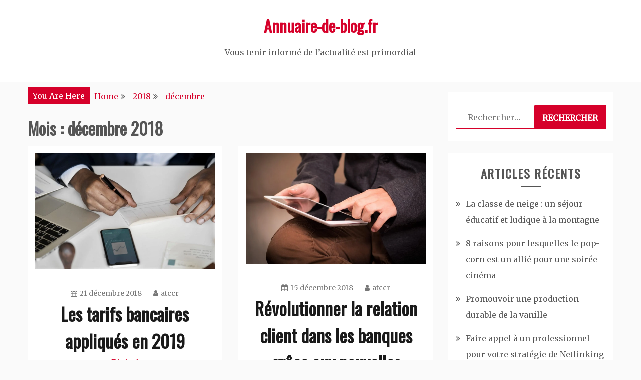

--- FILE ---
content_type: text/html; charset=UTF-8
request_url: https://annuaire-de-blog.fr/2018/12/
body_size: 12206
content:
<!doctype html>
<html lang="fr-FR" prefix="og: https://ogp.me/ns#">
<head>
    <meta charset="UTF-8">
    <meta name="viewport" content="width=device-width, initial-scale=1">
    <link rel="profile" href="http://gmpg.org/xfn/11">

    
<!-- Optimisation des moteurs de recherche par Rank Math - https://rankmath.com/ -->
<title>décembre 2018 - Annuaire-de-blog.fr</title>
<meta name="robots" content="follow, noindex"/>
<meta property="og:locale" content="fr_FR" />
<meta property="og:type" content="article" />
<meta property="og:title" content="décembre 2018 - Annuaire-de-blog.fr" />
<meta property="og:url" content="https://annuaire-de-blog.fr/2018/12/" />
<meta property="og:site_name" content="Annuaire-de-blog.fr" />
<meta name="twitter:card" content="summary_large_image" />
<script type="application/ld+json" class="rank-math-schema">{"@context":"https://schema.org","@graph":[{"@type":"Person","@id":"https://annuaire-de-blog.fr/#person","name":"Annuaire-de-blog.fr"},{"@type":"WebSite","@id":"https://annuaire-de-blog.fr/#website","url":"https://annuaire-de-blog.fr","name":"Annuaire-de-blog.fr","publisher":{"@id":"https://annuaire-de-blog.fr/#person"},"inLanguage":"fr-FR"},{"@type":"CollectionPage","@id":"https://annuaire-de-blog.fr/2018/12/#webpage","url":"https://annuaire-de-blog.fr/2018/12/","name":"d\u00e9cembre 2018 - Annuaire-de-blog.fr","isPartOf":{"@id":"https://annuaire-de-blog.fr/#website"},"inLanguage":"fr-FR"}]}</script>
<!-- /Extension Rank Math WordPress SEO -->

<link rel='dns-prefetch' href='//www.googletagmanager.com' />
<link rel='dns-prefetch' href='//fonts.googleapis.com' />
<link rel="alternate" type="application/rss+xml" title="Annuaire-de-blog.fr &raquo; Flux" href="https://annuaire-de-blog.fr/feed/" />
<script type="text/javascript">
/* <![CDATA[ */
window._wpemojiSettings = {"baseUrl":"https:\/\/s.w.org\/images\/core\/emoji\/14.0.0\/72x72\/","ext":".png","svgUrl":"https:\/\/s.w.org\/images\/core\/emoji\/14.0.0\/svg\/","svgExt":".svg","source":{"concatemoji":"https:\/\/annuaire-de-blog.fr\/wp-includes\/js\/wp-emoji-release.min.js?ver=6.4.1"}};
/*! This file is auto-generated */
!function(i,n){var o,s,e;function c(e){try{var t={supportTests:e,timestamp:(new Date).valueOf()};sessionStorage.setItem(o,JSON.stringify(t))}catch(e){}}function p(e,t,n){e.clearRect(0,0,e.canvas.width,e.canvas.height),e.fillText(t,0,0);var t=new Uint32Array(e.getImageData(0,0,e.canvas.width,e.canvas.height).data),r=(e.clearRect(0,0,e.canvas.width,e.canvas.height),e.fillText(n,0,0),new Uint32Array(e.getImageData(0,0,e.canvas.width,e.canvas.height).data));return t.every(function(e,t){return e===r[t]})}function u(e,t,n){switch(t){case"flag":return n(e,"\ud83c\udff3\ufe0f\u200d\u26a7\ufe0f","\ud83c\udff3\ufe0f\u200b\u26a7\ufe0f")?!1:!n(e,"\ud83c\uddfa\ud83c\uddf3","\ud83c\uddfa\u200b\ud83c\uddf3")&&!n(e,"\ud83c\udff4\udb40\udc67\udb40\udc62\udb40\udc65\udb40\udc6e\udb40\udc67\udb40\udc7f","\ud83c\udff4\u200b\udb40\udc67\u200b\udb40\udc62\u200b\udb40\udc65\u200b\udb40\udc6e\u200b\udb40\udc67\u200b\udb40\udc7f");case"emoji":return!n(e,"\ud83e\udef1\ud83c\udffb\u200d\ud83e\udef2\ud83c\udfff","\ud83e\udef1\ud83c\udffb\u200b\ud83e\udef2\ud83c\udfff")}return!1}function f(e,t,n){var r="undefined"!=typeof WorkerGlobalScope&&self instanceof WorkerGlobalScope?new OffscreenCanvas(300,150):i.createElement("canvas"),a=r.getContext("2d",{willReadFrequently:!0}),o=(a.textBaseline="top",a.font="600 32px Arial",{});return e.forEach(function(e){o[e]=t(a,e,n)}),o}function t(e){var t=i.createElement("script");t.src=e,t.defer=!0,i.head.appendChild(t)}"undefined"!=typeof Promise&&(o="wpEmojiSettingsSupports",s=["flag","emoji"],n.supports={everything:!0,everythingExceptFlag:!0},e=new Promise(function(e){i.addEventListener("DOMContentLoaded",e,{once:!0})}),new Promise(function(t){var n=function(){try{var e=JSON.parse(sessionStorage.getItem(o));if("object"==typeof e&&"number"==typeof e.timestamp&&(new Date).valueOf()<e.timestamp+604800&&"object"==typeof e.supportTests)return e.supportTests}catch(e){}return null}();if(!n){if("undefined"!=typeof Worker&&"undefined"!=typeof OffscreenCanvas&&"undefined"!=typeof URL&&URL.createObjectURL&&"undefined"!=typeof Blob)try{var e="postMessage("+f.toString()+"("+[JSON.stringify(s),u.toString(),p.toString()].join(",")+"));",r=new Blob([e],{type:"text/javascript"}),a=new Worker(URL.createObjectURL(r),{name:"wpTestEmojiSupports"});return void(a.onmessage=function(e){c(n=e.data),a.terminate(),t(n)})}catch(e){}c(n=f(s,u,p))}t(n)}).then(function(e){for(var t in e)n.supports[t]=e[t],n.supports.everything=n.supports.everything&&n.supports[t],"flag"!==t&&(n.supports.everythingExceptFlag=n.supports.everythingExceptFlag&&n.supports[t]);n.supports.everythingExceptFlag=n.supports.everythingExceptFlag&&!n.supports.flag,n.DOMReady=!1,n.readyCallback=function(){n.DOMReady=!0}}).then(function(){return e}).then(function(){var e;n.supports.everything||(n.readyCallback(),(e=n.source||{}).concatemoji?t(e.concatemoji):e.wpemoji&&e.twemoji&&(t(e.twemoji),t(e.wpemoji)))}))}((window,document),window._wpemojiSettings);
/* ]]> */
</script>

<style id='wp-emoji-styles-inline-css' type='text/css'>

	img.wp-smiley, img.emoji {
		display: inline !important;
		border: none !important;
		box-shadow: none !important;
		height: 1em !important;
		width: 1em !important;
		margin: 0 0.07em !important;
		vertical-align: -0.1em !important;
		background: none !important;
		padding: 0 !important;
	}
</style>
<link rel='stylesheet' id='wp-block-library-css' href='https://annuaire-de-blog.fr/wp-includes/css/dist/block-library/style.min.css?ver=6.4.1' type='text/css' media='all' />
<style id='wp-block-library-theme-inline-css' type='text/css'>
.wp-block-audio figcaption{color:#555;font-size:13px;text-align:center}.is-dark-theme .wp-block-audio figcaption{color:hsla(0,0%,100%,.65)}.wp-block-audio{margin:0 0 1em}.wp-block-code{border:1px solid #ccc;border-radius:4px;font-family:Menlo,Consolas,monaco,monospace;padding:.8em 1em}.wp-block-embed figcaption{color:#555;font-size:13px;text-align:center}.is-dark-theme .wp-block-embed figcaption{color:hsla(0,0%,100%,.65)}.wp-block-embed{margin:0 0 1em}.blocks-gallery-caption{color:#555;font-size:13px;text-align:center}.is-dark-theme .blocks-gallery-caption{color:hsla(0,0%,100%,.65)}.wp-block-image figcaption{color:#555;font-size:13px;text-align:center}.is-dark-theme .wp-block-image figcaption{color:hsla(0,0%,100%,.65)}.wp-block-image{margin:0 0 1em}.wp-block-pullquote{border-bottom:4px solid;border-top:4px solid;color:currentColor;margin-bottom:1.75em}.wp-block-pullquote cite,.wp-block-pullquote footer,.wp-block-pullquote__citation{color:currentColor;font-size:.8125em;font-style:normal;text-transform:uppercase}.wp-block-quote{border-left:.25em solid;margin:0 0 1.75em;padding-left:1em}.wp-block-quote cite,.wp-block-quote footer{color:currentColor;font-size:.8125em;font-style:normal;position:relative}.wp-block-quote.has-text-align-right{border-left:none;border-right:.25em solid;padding-left:0;padding-right:1em}.wp-block-quote.has-text-align-center{border:none;padding-left:0}.wp-block-quote.is-large,.wp-block-quote.is-style-large,.wp-block-quote.is-style-plain{border:none}.wp-block-search .wp-block-search__label{font-weight:700}.wp-block-search__button{border:1px solid #ccc;padding:.375em .625em}:where(.wp-block-group.has-background){padding:1.25em 2.375em}.wp-block-separator.has-css-opacity{opacity:.4}.wp-block-separator{border:none;border-bottom:2px solid;margin-left:auto;margin-right:auto}.wp-block-separator.has-alpha-channel-opacity{opacity:1}.wp-block-separator:not(.is-style-wide):not(.is-style-dots){width:100px}.wp-block-separator.has-background:not(.is-style-dots){border-bottom:none;height:1px}.wp-block-separator.has-background:not(.is-style-wide):not(.is-style-dots){height:2px}.wp-block-table{margin:0 0 1em}.wp-block-table td,.wp-block-table th{word-break:normal}.wp-block-table figcaption{color:#555;font-size:13px;text-align:center}.is-dark-theme .wp-block-table figcaption{color:hsla(0,0%,100%,.65)}.wp-block-video figcaption{color:#555;font-size:13px;text-align:center}.is-dark-theme .wp-block-video figcaption{color:hsla(0,0%,100%,.65)}.wp-block-video{margin:0 0 1em}.wp-block-template-part.has-background{margin-bottom:0;margin-top:0;padding:1.25em 2.375em}
</style>
<style id='classic-theme-styles-inline-css' type='text/css'>
/*! This file is auto-generated */
.wp-block-button__link{color:#fff;background-color:#32373c;border-radius:9999px;box-shadow:none;text-decoration:none;padding:calc(.667em + 2px) calc(1.333em + 2px);font-size:1.125em}.wp-block-file__button{background:#32373c;color:#fff;text-decoration:none}
</style>
<style id='global-styles-inline-css' type='text/css'>
body{--wp--preset--color--black: #000000;--wp--preset--color--cyan-bluish-gray: #abb8c3;--wp--preset--color--white: #ffffff;--wp--preset--color--pale-pink: #f78da7;--wp--preset--color--vivid-red: #cf2e2e;--wp--preset--color--luminous-vivid-orange: #ff6900;--wp--preset--color--luminous-vivid-amber: #fcb900;--wp--preset--color--light-green-cyan: #7bdcb5;--wp--preset--color--vivid-green-cyan: #00d084;--wp--preset--color--pale-cyan-blue: #8ed1fc;--wp--preset--color--vivid-cyan-blue: #0693e3;--wp--preset--color--vivid-purple: #9b51e0;--wp--preset--gradient--vivid-cyan-blue-to-vivid-purple: linear-gradient(135deg,rgba(6,147,227,1) 0%,rgb(155,81,224) 100%);--wp--preset--gradient--light-green-cyan-to-vivid-green-cyan: linear-gradient(135deg,rgb(122,220,180) 0%,rgb(0,208,130) 100%);--wp--preset--gradient--luminous-vivid-amber-to-luminous-vivid-orange: linear-gradient(135deg,rgba(252,185,0,1) 0%,rgba(255,105,0,1) 100%);--wp--preset--gradient--luminous-vivid-orange-to-vivid-red: linear-gradient(135deg,rgba(255,105,0,1) 0%,rgb(207,46,46) 100%);--wp--preset--gradient--very-light-gray-to-cyan-bluish-gray: linear-gradient(135deg,rgb(238,238,238) 0%,rgb(169,184,195) 100%);--wp--preset--gradient--cool-to-warm-spectrum: linear-gradient(135deg,rgb(74,234,220) 0%,rgb(151,120,209) 20%,rgb(207,42,186) 40%,rgb(238,44,130) 60%,rgb(251,105,98) 80%,rgb(254,248,76) 100%);--wp--preset--gradient--blush-light-purple: linear-gradient(135deg,rgb(255,206,236) 0%,rgb(152,150,240) 100%);--wp--preset--gradient--blush-bordeaux: linear-gradient(135deg,rgb(254,205,165) 0%,rgb(254,45,45) 50%,rgb(107,0,62) 100%);--wp--preset--gradient--luminous-dusk: linear-gradient(135deg,rgb(255,203,112) 0%,rgb(199,81,192) 50%,rgb(65,88,208) 100%);--wp--preset--gradient--pale-ocean: linear-gradient(135deg,rgb(255,245,203) 0%,rgb(182,227,212) 50%,rgb(51,167,181) 100%);--wp--preset--gradient--electric-grass: linear-gradient(135deg,rgb(202,248,128) 0%,rgb(113,206,126) 100%);--wp--preset--gradient--midnight: linear-gradient(135deg,rgb(2,3,129) 0%,rgb(40,116,252) 100%);--wp--preset--font-size--small: 16px;--wp--preset--font-size--medium: 20px;--wp--preset--font-size--large: 25px;--wp--preset--font-size--x-large: 42px;--wp--preset--font-size--larger: 35px;--wp--preset--spacing--20: 0.44rem;--wp--preset--spacing--30: 0.67rem;--wp--preset--spacing--40: 1rem;--wp--preset--spacing--50: 1.5rem;--wp--preset--spacing--60: 2.25rem;--wp--preset--spacing--70: 3.38rem;--wp--preset--spacing--80: 5.06rem;--wp--preset--shadow--natural: 6px 6px 9px rgba(0, 0, 0, 0.2);--wp--preset--shadow--deep: 12px 12px 50px rgba(0, 0, 0, 0.4);--wp--preset--shadow--sharp: 6px 6px 0px rgba(0, 0, 0, 0.2);--wp--preset--shadow--outlined: 6px 6px 0px -3px rgba(255, 255, 255, 1), 6px 6px rgba(0, 0, 0, 1);--wp--preset--shadow--crisp: 6px 6px 0px rgba(0, 0, 0, 1);}:where(.is-layout-flex){gap: 0.5em;}:where(.is-layout-grid){gap: 0.5em;}body .is-layout-flow > .alignleft{float: left;margin-inline-start: 0;margin-inline-end: 2em;}body .is-layout-flow > .alignright{float: right;margin-inline-start: 2em;margin-inline-end: 0;}body .is-layout-flow > .aligncenter{margin-left: auto !important;margin-right: auto !important;}body .is-layout-constrained > .alignleft{float: left;margin-inline-start: 0;margin-inline-end: 2em;}body .is-layout-constrained > .alignright{float: right;margin-inline-start: 2em;margin-inline-end: 0;}body .is-layout-constrained > .aligncenter{margin-left: auto !important;margin-right: auto !important;}body .is-layout-constrained > :where(:not(.alignleft):not(.alignright):not(.alignfull)){max-width: var(--wp--style--global--content-size);margin-left: auto !important;margin-right: auto !important;}body .is-layout-constrained > .alignwide{max-width: var(--wp--style--global--wide-size);}body .is-layout-flex{display: flex;}body .is-layout-flex{flex-wrap: wrap;align-items: center;}body .is-layout-flex > *{margin: 0;}body .is-layout-grid{display: grid;}body .is-layout-grid > *{margin: 0;}:where(.wp-block-columns.is-layout-flex){gap: 2em;}:where(.wp-block-columns.is-layout-grid){gap: 2em;}:where(.wp-block-post-template.is-layout-flex){gap: 1.25em;}:where(.wp-block-post-template.is-layout-grid){gap: 1.25em;}.has-black-color{color: var(--wp--preset--color--black) !important;}.has-cyan-bluish-gray-color{color: var(--wp--preset--color--cyan-bluish-gray) !important;}.has-white-color{color: var(--wp--preset--color--white) !important;}.has-pale-pink-color{color: var(--wp--preset--color--pale-pink) !important;}.has-vivid-red-color{color: var(--wp--preset--color--vivid-red) !important;}.has-luminous-vivid-orange-color{color: var(--wp--preset--color--luminous-vivid-orange) !important;}.has-luminous-vivid-amber-color{color: var(--wp--preset--color--luminous-vivid-amber) !important;}.has-light-green-cyan-color{color: var(--wp--preset--color--light-green-cyan) !important;}.has-vivid-green-cyan-color{color: var(--wp--preset--color--vivid-green-cyan) !important;}.has-pale-cyan-blue-color{color: var(--wp--preset--color--pale-cyan-blue) !important;}.has-vivid-cyan-blue-color{color: var(--wp--preset--color--vivid-cyan-blue) !important;}.has-vivid-purple-color{color: var(--wp--preset--color--vivid-purple) !important;}.has-black-background-color{background-color: var(--wp--preset--color--black) !important;}.has-cyan-bluish-gray-background-color{background-color: var(--wp--preset--color--cyan-bluish-gray) !important;}.has-white-background-color{background-color: var(--wp--preset--color--white) !important;}.has-pale-pink-background-color{background-color: var(--wp--preset--color--pale-pink) !important;}.has-vivid-red-background-color{background-color: var(--wp--preset--color--vivid-red) !important;}.has-luminous-vivid-orange-background-color{background-color: var(--wp--preset--color--luminous-vivid-orange) !important;}.has-luminous-vivid-amber-background-color{background-color: var(--wp--preset--color--luminous-vivid-amber) !important;}.has-light-green-cyan-background-color{background-color: var(--wp--preset--color--light-green-cyan) !important;}.has-vivid-green-cyan-background-color{background-color: var(--wp--preset--color--vivid-green-cyan) !important;}.has-pale-cyan-blue-background-color{background-color: var(--wp--preset--color--pale-cyan-blue) !important;}.has-vivid-cyan-blue-background-color{background-color: var(--wp--preset--color--vivid-cyan-blue) !important;}.has-vivid-purple-background-color{background-color: var(--wp--preset--color--vivid-purple) !important;}.has-black-border-color{border-color: var(--wp--preset--color--black) !important;}.has-cyan-bluish-gray-border-color{border-color: var(--wp--preset--color--cyan-bluish-gray) !important;}.has-white-border-color{border-color: var(--wp--preset--color--white) !important;}.has-pale-pink-border-color{border-color: var(--wp--preset--color--pale-pink) !important;}.has-vivid-red-border-color{border-color: var(--wp--preset--color--vivid-red) !important;}.has-luminous-vivid-orange-border-color{border-color: var(--wp--preset--color--luminous-vivid-orange) !important;}.has-luminous-vivid-amber-border-color{border-color: var(--wp--preset--color--luminous-vivid-amber) !important;}.has-light-green-cyan-border-color{border-color: var(--wp--preset--color--light-green-cyan) !important;}.has-vivid-green-cyan-border-color{border-color: var(--wp--preset--color--vivid-green-cyan) !important;}.has-pale-cyan-blue-border-color{border-color: var(--wp--preset--color--pale-cyan-blue) !important;}.has-vivid-cyan-blue-border-color{border-color: var(--wp--preset--color--vivid-cyan-blue) !important;}.has-vivid-purple-border-color{border-color: var(--wp--preset--color--vivid-purple) !important;}.has-vivid-cyan-blue-to-vivid-purple-gradient-background{background: var(--wp--preset--gradient--vivid-cyan-blue-to-vivid-purple) !important;}.has-light-green-cyan-to-vivid-green-cyan-gradient-background{background: var(--wp--preset--gradient--light-green-cyan-to-vivid-green-cyan) !important;}.has-luminous-vivid-amber-to-luminous-vivid-orange-gradient-background{background: var(--wp--preset--gradient--luminous-vivid-amber-to-luminous-vivid-orange) !important;}.has-luminous-vivid-orange-to-vivid-red-gradient-background{background: var(--wp--preset--gradient--luminous-vivid-orange-to-vivid-red) !important;}.has-very-light-gray-to-cyan-bluish-gray-gradient-background{background: var(--wp--preset--gradient--very-light-gray-to-cyan-bluish-gray) !important;}.has-cool-to-warm-spectrum-gradient-background{background: var(--wp--preset--gradient--cool-to-warm-spectrum) !important;}.has-blush-light-purple-gradient-background{background: var(--wp--preset--gradient--blush-light-purple) !important;}.has-blush-bordeaux-gradient-background{background: var(--wp--preset--gradient--blush-bordeaux) !important;}.has-luminous-dusk-gradient-background{background: var(--wp--preset--gradient--luminous-dusk) !important;}.has-pale-ocean-gradient-background{background: var(--wp--preset--gradient--pale-ocean) !important;}.has-electric-grass-gradient-background{background: var(--wp--preset--gradient--electric-grass) !important;}.has-midnight-gradient-background{background: var(--wp--preset--gradient--midnight) !important;}.has-small-font-size{font-size: var(--wp--preset--font-size--small) !important;}.has-medium-font-size{font-size: var(--wp--preset--font-size--medium) !important;}.has-large-font-size{font-size: var(--wp--preset--font-size--large) !important;}.has-x-large-font-size{font-size: var(--wp--preset--font-size--x-large) !important;}
.wp-block-navigation a:where(:not(.wp-element-button)){color: inherit;}
:where(.wp-block-post-template.is-layout-flex){gap: 1.25em;}:where(.wp-block-post-template.is-layout-grid){gap: 1.25em;}
:where(.wp-block-columns.is-layout-flex){gap: 2em;}:where(.wp-block-columns.is-layout-grid){gap: 2em;}
.wp-block-pullquote{font-size: 1.5em;line-height: 1.6;}
</style>
<link rel='stylesheet' id='ez-toc-css' href='https://annuaire-de-blog.fr/wp-content/plugins/easy-table-of-contents/assets/css/screen.min.css?ver=2.0.76' type='text/css' media='all' />
<style id='ez-toc-inline-css' type='text/css'>
div#ez-toc-container .ez-toc-title {font-size: 120%;}div#ez-toc-container .ez-toc-title {font-weight: 500;}div#ez-toc-container ul li , div#ez-toc-container ul li a {font-size: 95%;}div#ez-toc-container ul li , div#ez-toc-container ul li a {font-weight: 500;}div#ez-toc-container nav ul ul li {font-size: 90%;}
.ez-toc-container-direction {direction: ltr;}.ez-toc-counter ul{counter-reset: item ;}.ez-toc-counter nav ul li a::before {content: counters(item, '.', decimal) '. ';display: inline-block;counter-increment: item;flex-grow: 0;flex-shrink: 0;margin-right: .2em; float: left; }.ez-toc-widget-direction {direction: ltr;}.ez-toc-widget-container ul{counter-reset: item ;}.ez-toc-widget-container nav ul li a::before {content: counters(item, '.', decimal) '. ';display: inline-block;counter-increment: item;flex-grow: 0;flex-shrink: 0;margin-right: .2em; float: left; }
</style>
<link rel='stylesheet' id='gist-style-css' href='https://annuaire-de-blog.fr/wp-content/themes/gist/style.css?ver=6.4.1' type='text/css' media='all' />
<style id='gist-style-inline-css' type='text/css'>
body { font-family: Merriweather; }body { font-size: 16px; }body { line-height : 2; }.breadcrumbs span.breadcrumb, .nav-links a, .search-form input[type=submit], #toTop, .candid-pagination .page-numbers.current, .candid-pagination .page-numbers:hover  { background : #d6002a; }.search-form input.search-field, .sticky .p-15, .related-post-entries li, .candid-pagination .page-numbers { border-color : #d6002a; }.error-404 h1, .no-results h1, a, a:visited, .related-post-entries .title:hover, .entry-title a:hover, .featured-post-title a:hover, .entry-meta.entry-category a,.widget li a:hover, .widget h1 a:hover, .widget h2 a:hover, .widget h3 a:hover, .site-title a, .site-title a:visited, .main-navigation ul li a:hover { color : #d6002a; }.btn-primary { border: 2px solid #d6002a;}
</style>
<link rel='stylesheet' id='blog-new-style-css' href='https://annuaire-de-blog.fr/wp-content/themes/blog-new/style.css?ver=6.4.1' type='text/css' media='all' />
<link rel='stylesheet' id='blog-new-google-fonts-css' href='//fonts.googleapis.com/css?family=Oswald&#038;ver=6.4.1' type='text/css' media='all' />
<link rel='stylesheet' id='gist-googleapis-css' href='//fonts.googleapis.com/css?family=Merriweather&#038;ver=6.4.1' type='text/css' media='all' />
<link rel='stylesheet' id='gist-google-fonts-css' href='//fonts.googleapis.com/css?family=Oswald&#038;ver=6.4.1' type='text/css' media='all' />
<link rel='stylesheet' id='font-awesome-css' href='https://annuaire-de-blog.fr/wp-content/themes/gist/candidthemes/assets/framework/Font-Awesome/css/font-awesome.min.css?ver=4.7.0' type='text/css' media='all' />
<script type="text/javascript" src="https://annuaire-de-blog.fr/wp-includes/js/jquery/jquery.min.js?ver=3.7.1" id="jquery-core-js"></script>
<script type="text/javascript" src="https://annuaire-de-blog.fr/wp-includes/js/jquery/jquery-migrate.min.js?ver=3.4.1" id="jquery-migrate-js"></script>

<!-- Extrait de code de la balise Google (gtag.js) ajouté par Site Kit -->
<!-- Extrait Google Analytics ajouté par Site Kit -->
<script type="text/javascript" src="https://www.googletagmanager.com/gtag/js?id=GT-TXBW52PC" id="google_gtagjs-js" async></script>
<script type="text/javascript" id="google_gtagjs-js-after">
/* <![CDATA[ */
window.dataLayer = window.dataLayer || [];function gtag(){dataLayer.push(arguments);}
gtag("set","linker",{"domains":["annuaire-de-blog.fr"]});
gtag("js", new Date());
gtag("set", "developer_id.dZTNiMT", true);
gtag("config", "GT-TXBW52PC");
 window._googlesitekit = window._googlesitekit || {}; window._googlesitekit.throttledEvents = []; window._googlesitekit.gtagEvent = (name, data) => { var key = JSON.stringify( { name, data } ); if ( !! window._googlesitekit.throttledEvents[ key ] ) { return; } window._googlesitekit.throttledEvents[ key ] = true; setTimeout( () => { delete window._googlesitekit.throttledEvents[ key ]; }, 5 ); gtag( "event", name, { ...data, event_source: "site-kit" } ); }; 
/* ]]> */
</script>
<link rel="https://api.w.org/" href="https://annuaire-de-blog.fr/wp-json/" /><link rel="EditURI" type="application/rsd+xml" title="RSD" href="https://annuaire-de-blog.fr/xmlrpc.php?rsd" />
<meta name="generator" content="WordPress 6.4.1" />
<meta name="generator" content="Site Kit by Google 1.171.0" /></head>

<body class="archive date wp-embed-responsive hfeed ct-sticky-sidebar right-sidebar">
    <div id="page" class="site container-main">
        <a class="skip-link screen-reader-text" href="#content">Skip to content</a>

        <header id="masthead" class="site-header" role="banner">
            
            <nav id="site-navigation" class="main-navigation" role="navigation">
                <div id="navbar">
                    <div class="container-inner">
                        <div id="mainnav-wrap">
                            <button class="menu-toggle" aria-controls="primary-menu" aria-expanded="false"><i
                                class="fa fa-bars"></i></button>
                                                            </div>
                        </div>
                    </div>
                </nav><!-- #site-navigation -->

                <div class="site-branding">
                    <div class="container-inner">
                                                        <p class="site-title"><a href="https://annuaire-de-blog.fr/"
                                   rel="home">Annuaire-de-blog.fr</a></p>
                                                                   <p class="site-description">Vous tenir informé de l’actualité est primordial</p>
                                                        </div>
                    </div><!-- .site-branding -->


                    <!-- .container-inner -->
                </header>
                <!-- #masthead -->
                <div class="header-image-block">
                                    </div>

                <div id="content" class="site-content container-inner p-t-15">
    <div id="primary" class="content-area">
        <main id="main" class="site-main">
            <div class="breadcrumbs">
                <div class='breadcrumbs init-animate clearfix'><span class='breadcrumb'>You Are Here</span><div id='gist-breadcrumbs' class='clearfix'><div role="navigation" aria-label="Breadcrumbs" class="breadcrumb-trail breadcrumbs" itemprop="breadcrumb"><ul class="trail-items" itemscope itemtype="http://schema.org/BreadcrumbList"><meta name="numberOfItems" content="3" /><meta name="itemListOrder" content="Ascending" /><li itemprop="itemListElement" itemscope itemtype="http://schema.org/ListItem" class="trail-item trail-begin"><a href="https://annuaire-de-blog.fr/" rel="home" itemprop="item"><span itemprop="name">Home</span></a><meta itemprop="position" content="1" /></li><li itemprop="itemListElement" itemscope itemtype="http://schema.org/ListItem" class="trail-item"><a href="https://annuaire-de-blog.fr/2018/" itemprop="item"><span itemprop="name">2018</span></a><meta itemprop="position" content="2" /></li><li itemprop="itemListElement" itemscope itemtype="http://schema.org/ListItem" class="trail-item trail-end"><a href="https://annuaire-de-blog.fr/2018/12/" itemprop="item"><span itemprop="name">décembre</span></a><meta itemprop="position" content="3" /></li></ul></div></div></div>            </div>
            
                <header class="page-header">
                    <h1 class="page-title">Mois : <span>décembre 2018</span></h1>                </header><!-- .page-header -->
                <div class="ct-article-wrapper clear">

                    
<article id="post-19" class="post-19 post type-post status-publish format-standard has-post-thumbnail hentry category-digital tag-banque-caisse-regionale tag-credit-agricole ct-col-2"">
    <div class="p-15 full-image">
        <div class="ct-featured-image">
                                        <a class="post-thumbnail" href="https://annuaire-de-blog.fr/les-tarifs-bancaires-appliques-en-2019/" aria-hidden="true">
                    <img width="1170" height="758" src="https://annuaire-de-blog.fr/wp-content/uploads/2019/01/Thierry-Pomaret-tarifs-banques-2019-czisse-regionale-credit-agricole-1170x758.jpg" class="full-image wp-post-image" alt="Les tarifs bancaires appliqués en 2019" decoding="async" fetchpriority="high" srcset="https://annuaire-de-blog.fr/wp-content/uploads/2019/01/Thierry-Pomaret-tarifs-banques-2019-czisse-regionale-credit-agricole-1170x758.jpg 1170w, https://annuaire-de-blog.fr/wp-content/uploads/2019/01/Thierry-Pomaret-tarifs-banques-2019-czisse-regionale-credit-agricole-300x194.jpg 300w, https://annuaire-de-blog.fr/wp-content/uploads/2019/01/Thierry-Pomaret-tarifs-banques-2019-czisse-regionale-credit-agricole-768x497.jpg 768w, https://annuaire-de-blog.fr/wp-content/uploads/2019/01/Thierry-Pomaret-tarifs-banques-2019-czisse-regionale-credit-agricole-1024x663.jpg 1024w, https://annuaire-de-blog.fr/wp-content/uploads/2019/01/Thierry-Pomaret-tarifs-banques-2019-czisse-regionale-credit-agricole.jpg 1206w" sizes="(max-width: 1170px) 100vw, 1170px" />                </a>
            
                </div>
        <div class="entry-content">
            <header class="entry-header">
                                <div class="entry-meta">
                    <span class="posted-on"><a href="https://annuaire-de-blog.fr/les-tarifs-bancaires-appliques-en-2019/" rel="bookmark"><i class="fa fa-calendar"></i><time class="entry-date published" datetime="2018-12-21T00:00:00+01:00">21 décembre 2018</time><time class="updated" datetime="2019-03-07T14:53:52+01:00">7 mars 2019</time></a></span><span class="byline"> <span class="author vcard"><a class="url fn n" href="https://annuaire-de-blog.fr/author/atccr/"><i class="fa fa-user"></i>atccr</a></span></span>                </div><!-- .entry-meta -->
                <h2 class="entry-title"><a href="https://annuaire-de-blog.fr/les-tarifs-bancaires-appliques-en-2019/" rel="bookmark">Les tarifs bancaires appliqués en 2019</a></h2>            <div class="entry-meta entry-category">
                <span class="cat-links"> <a href="https://annuaire-de-blog.fr/category/digital/" rel="category tag">Digital</a></span>            </div><!-- .entry-meta -->
                </header>
    <!-- .entry-header -->
    <p>La question de tarifs bancaires est un sujet qui revient souvent dans le débat surtout avec la présence de diverses associations et organismes bancaires. Pour</p>

    <footer class="entry-footer">
                    <a href="https://annuaire-de-blog.fr/les-tarifs-bancaires-appliques-en-2019/" class="btn btn-primary">
                Read More
            </a>
            </footer>
<!-- .entry-footer -->
</div>
<!-- .entry-content -->
</div>
<!-- .p-15 -->
</article><!-- #post-19 -->

<article id="post-25" class="post-25 post type-post status-publish format-standard has-post-thumbnail hentry category-digital tag-alpes-provence tag-credit-agricole ct-col-2"">
    <div class="p-15 full-image">
        <div class="ct-featured-image">
                                        <a class="post-thumbnail" href="https://annuaire-de-blog.fr/revolutionner-la-relation-client-dans-les-banques-grace-aux-nouvelles-technologies/" aria-hidden="true">
                    <img width="1170" height="721" src="https://annuaire-de-blog.fr/wp-content/uploads/2019/02/Thierry-Pomaret-banques-nouvelles-technologies-credit-agricole-alpes-provence-1170x721.jpg" class="full-image wp-post-image" alt="Révolutionner la relation client dans les banques grâce aux nouvelles technologies !" decoding="async" srcset="https://annuaire-de-blog.fr/wp-content/uploads/2019/02/Thierry-Pomaret-banques-nouvelles-technologies-credit-agricole-alpes-provence-1170x721.jpg 1170w, https://annuaire-de-blog.fr/wp-content/uploads/2019/02/Thierry-Pomaret-banques-nouvelles-technologies-credit-agricole-alpes-provence-300x185.jpg 300w, https://annuaire-de-blog.fr/wp-content/uploads/2019/02/Thierry-Pomaret-banques-nouvelles-technologies-credit-agricole-alpes-provence-768x474.jpg 768w, https://annuaire-de-blog.fr/wp-content/uploads/2019/02/Thierry-Pomaret-banques-nouvelles-technologies-credit-agricole-alpes-provence-1024x631.jpg 1024w, https://annuaire-de-blog.fr/wp-content/uploads/2019/02/Thierry-Pomaret-banques-nouvelles-technologies-credit-agricole-alpes-provence.jpg 1197w" sizes="(max-width: 1170px) 100vw, 1170px" />                </a>
            
                </div>
        <div class="entry-content">
            <header class="entry-header">
                                <div class="entry-meta">
                    <span class="posted-on"><a href="https://annuaire-de-blog.fr/revolutionner-la-relation-client-dans-les-banques-grace-aux-nouvelles-technologies/" rel="bookmark"><i class="fa fa-calendar"></i><time class="entry-date published" datetime="2018-12-15T16:02:48+01:00">15 décembre 2018</time><time class="updated" datetime="2021-05-26T15:06:54+02:00">26 mai 2021</time></a></span><span class="byline"> <span class="author vcard"><a class="url fn n" href="https://annuaire-de-blog.fr/author/atccr/"><i class="fa fa-user"></i>atccr</a></span></span>                </div><!-- .entry-meta -->
                <h2 class="entry-title"><a href="https://annuaire-de-blog.fr/revolutionner-la-relation-client-dans-les-banques-grace-aux-nouvelles-technologies/" rel="bookmark">Révolutionner la relation client dans les banques grâce aux nouvelles technologies !</a></h2>            <div class="entry-meta entry-category">
                <span class="cat-links"> <a href="https://annuaire-de-blog.fr/category/digital/" rel="category tag">Digital</a></span>            </div><!-- .entry-meta -->
                </header>
    <!-- .entry-header -->
    <p>Les nouvelles technologies : une révolution des relations clients des banques ! On en parle partout, les nouvelles technologies ne cessent de croître et d&rsquo;accompagner</p>

    <footer class="entry-footer">
                    <a href="https://annuaire-de-blog.fr/revolutionner-la-relation-client-dans-les-banques-grace-aux-nouvelles-technologies/" class="btn btn-primary">
                Read More
            </a>
            </footer>
<!-- .entry-footer -->
</div>
<!-- .entry-content -->
</div>
<!-- .p-15 -->
</article><!-- #post-25 -->
                </div>

                <div class='candid-pagination'></div>
        </main><!-- #main -->
    </div><!-- #primary -->


<aside id="secondary" class="widget-area" role="complementary">
	<section id="search-2" class="widget widget_search"><form role="search" method="get" class="search-form" action="https://annuaire-de-blog.fr/">
				<label>
					<span class="screen-reader-text">Rechercher :</span>
					<input type="search" class="search-field" placeholder="Rechercher…" value="" name="s" />
				</label>
				<input type="submit" class="search-submit" value="Rechercher" />
			</form></section>
		<section id="recent-posts-2" class="widget widget_recent_entries">
		<h2 class="widget-title">Articles récents</h2>
		<ul>
											<li>
					<a href="https://annuaire-de-blog.fr/la-classe-de-neige-un-sejour-educatif-et-ludique-a-la-montagne/">La classe de neige : un séjour éducatif et ludique à la montagne</a>
									</li>
											<li>
					<a href="https://annuaire-de-blog.fr/8-raisons-pour-lesquelles-le-pop-corn-est-un-allie-pour-une-soiree-cinema/">8 raisons pour lesquelles le pop-corn est un allié pour une soirée cinéma</a>
									</li>
											<li>
					<a href="https://annuaire-de-blog.fr/promouvoir-une-production-durable-de-la-vanille/">Promouvoir une production durable de la vanille</a>
									</li>
											<li>
					<a href="https://annuaire-de-blog.fr/faire-appel-a-un-professionnel-pour-votre-strategie-de-netlinking/">Faire appel à un professionnel pour votre stratégie de Netlinking</a>
									</li>
											<li>
					<a href="https://annuaire-de-blog.fr/pourquoi-les-temoignages-de-greffe-osseuse-dentaire-sont-ils-une-source-precieuse-dinformations/">Pourquoi les témoignages de greffe osseuse dentaire sont-ils une source précieuse d&rsquo;informations ?</a>
									</li>
					</ul>

		</section><section id="archives-2" class="widget widget_archive"><h2 class="widget-title">Archives</h2>
			<ul>
					<li><a href='https://annuaire-de-blog.fr/2024/01/'>janvier 2024</a></li>
	<li><a href='https://annuaire-de-blog.fr/2023/11/'>novembre 2023</a></li>
	<li><a href='https://annuaire-de-blog.fr/2023/10/'>octobre 2023</a></li>
	<li><a href='https://annuaire-de-blog.fr/2023/06/'>juin 2023</a></li>
	<li><a href='https://annuaire-de-blog.fr/2023/05/'>mai 2023</a></li>
	<li><a href='https://annuaire-de-blog.fr/2023/04/'>avril 2023</a></li>
	<li><a href='https://annuaire-de-blog.fr/2023/02/'>février 2023</a></li>
	<li><a href='https://annuaire-de-blog.fr/2022/12/'>décembre 2022</a></li>
	<li><a href='https://annuaire-de-blog.fr/2022/10/'>octobre 2022</a></li>
	<li><a href='https://annuaire-de-blog.fr/2022/09/'>septembre 2022</a></li>
	<li><a href='https://annuaire-de-blog.fr/2022/08/'>août 2022</a></li>
	<li><a href='https://annuaire-de-blog.fr/2022/07/'>juillet 2022</a></li>
	<li><a href='https://annuaire-de-blog.fr/2022/05/'>mai 2022</a></li>
	<li><a href='https://annuaire-de-blog.fr/2022/04/'>avril 2022</a></li>
	<li><a href='https://annuaire-de-blog.fr/2022/03/'>mars 2022</a></li>
	<li><a href='https://annuaire-de-blog.fr/2022/02/'>février 2022</a></li>
	<li><a href='https://annuaire-de-blog.fr/2021/11/'>novembre 2021</a></li>
	<li><a href='https://annuaire-de-blog.fr/2021/10/'>octobre 2021</a></li>
	<li><a href='https://annuaire-de-blog.fr/2021/09/'>septembre 2021</a></li>
	<li><a href='https://annuaire-de-blog.fr/2021/08/'>août 2021</a></li>
	<li><a href='https://annuaire-de-blog.fr/2021/07/'>juillet 2021</a></li>
	<li><a href='https://annuaire-de-blog.fr/2021/06/'>juin 2021</a></li>
	<li><a href='https://annuaire-de-blog.fr/2021/05/'>mai 2021</a></li>
	<li><a href='https://annuaire-de-blog.fr/2021/04/'>avril 2021</a></li>
	<li><a href='https://annuaire-de-blog.fr/2021/03/'>mars 2021</a></li>
	<li><a href='https://annuaire-de-blog.fr/2021/02/'>février 2021</a></li>
	<li><a href='https://annuaire-de-blog.fr/2020/12/'>décembre 2020</a></li>
	<li><a href='https://annuaire-de-blog.fr/2020/11/'>novembre 2020</a></li>
	<li><a href='https://annuaire-de-blog.fr/2020/10/'>octobre 2020</a></li>
	<li><a href='https://annuaire-de-blog.fr/2020/09/'>septembre 2020</a></li>
	<li><a href='https://annuaire-de-blog.fr/2020/08/'>août 2020</a></li>
	<li><a href='https://annuaire-de-blog.fr/2020/07/'>juillet 2020</a></li>
	<li><a href='https://annuaire-de-blog.fr/2020/06/'>juin 2020</a></li>
	<li><a href='https://annuaire-de-blog.fr/2020/05/'>mai 2020</a></li>
	<li><a href='https://annuaire-de-blog.fr/2020/04/'>avril 2020</a></li>
	<li><a href='https://annuaire-de-blog.fr/2020/03/'>mars 2020</a></li>
	<li><a href='https://annuaire-de-blog.fr/2020/02/'>février 2020</a></li>
	<li><a href='https://annuaire-de-blog.fr/2020/01/'>janvier 2020</a></li>
	<li><a href='https://annuaire-de-blog.fr/2019/12/'>décembre 2019</a></li>
	<li><a href='https://annuaire-de-blog.fr/2019/11/'>novembre 2019</a></li>
	<li><a href='https://annuaire-de-blog.fr/2019/10/'>octobre 2019</a></li>
	<li><a href='https://annuaire-de-blog.fr/2019/09/'>septembre 2019</a></li>
	<li><a href='https://annuaire-de-blog.fr/2019/07/'>juillet 2019</a></li>
	<li><a href='https://annuaire-de-blog.fr/2019/06/'>juin 2019</a></li>
	<li><a href='https://annuaire-de-blog.fr/2019/05/'>mai 2019</a></li>
	<li><a href='https://annuaire-de-blog.fr/2019/04/'>avril 2019</a></li>
	<li><a href='https://annuaire-de-blog.fr/2019/02/'>février 2019</a></li>
	<li><a href='https://annuaire-de-blog.fr/2019/01/'>janvier 2019</a></li>
	<li><a href='https://annuaire-de-blog.fr/2018/12/' aria-current="page">décembre 2018</a></li>
			</ul>

			</section><section id="categories-2" class="widget widget_categories"><h2 class="widget-title">Catégories</h2>
			<ul>
					<li class="cat-item cat-item-23"><a href="https://annuaire-de-blog.fr/category/actualite/">Actualité</a>
</li>
	<li class="cat-item cat-item-2"><a href="https://annuaire-de-blog.fr/category/conseils/">Conseils</a>
</li>
	<li class="cat-item cat-item-3"><a href="https://annuaire-de-blog.fr/category/developpement-personnel/">Développement personnel</a>
</li>
	<li class="cat-item cat-item-6"><a href="https://annuaire-de-blog.fr/category/digital/">Digital</a>
</li>
	<li class="cat-item cat-item-7"><a href="https://annuaire-de-blog.fr/category/droit/">Droit</a>
</li>
	<li class="cat-item cat-item-4"><a href="https://annuaire-de-blog.fr/category/e-commerce/">E-commerce</a>
</li>
	<li class="cat-item cat-item-5"><a href="https://annuaire-de-blog.fr/category/emploi/">Emploi</a>
</li>
	<li class="cat-item cat-item-1"><a href="https://annuaire-de-blog.fr/category/non-classe/">Non classé</a>
</li>
			</ul>

			</section><section id="meta-2" class="widget widget_meta"><h2 class="widget-title">Méta</h2>
		<ul>
						<li><a rel="nofollow" href="https://annuaire-de-blog.fr/wp-login.php">Connexion</a></li>
			<li><a href="https://annuaire-de-blog.fr/feed/">Flux des publications</a></li>
			<li><a href="https://annuaire-de-blog.fr/comments/feed/">Flux des commentaires</a></li>

			<li><a href="https://fr.wordpress.org/">Site de WordPress-FR</a></li>
		</ul>

		</section></aside><!-- #secondary -->

	</div><!-- #content -->

<footer id="colophon" class="site-footer">
    		<div class="site-info">
        			<span class="copy-right-text">All Rights Reserved 2020</span>
						<div class="powered-text">
				<a href="https://wordpress.org/">Proudly powered by WordPress</a>
				<span class="sep"> | </span>
				Theme: Blog New by <a href="http://www.candidthemes.com/">Candid Themes</a>.			</div>
			        <a id="toTop" class="go-to-top" href="#" title="Go to Top">
            <i class="fa fa-angle-double-up"></i>
        </a>
    		</div><!-- .site-info -->
	</footer><!-- #colophon -->
</div><!-- #page -->

<p style="text-align: center;"><a href="https://annuaire-de-blog.fr/mentions-legales">Mentions légales</a></p><script type="text/javascript" id="ez-toc-scroll-scriptjs-js-extra">
/* <![CDATA[ */
var eztoc_smooth_local = {"scroll_offset":"30","add_request_uri":"","add_self_reference_link":""};
/* ]]> */
</script>
<script type="text/javascript" src="https://annuaire-de-blog.fr/wp-content/plugins/easy-table-of-contents/assets/js/smooth_scroll.min.js?ver=2.0.76" id="ez-toc-scroll-scriptjs-js"></script>
<script type="text/javascript" src="https://annuaire-de-blog.fr/wp-content/plugins/easy-table-of-contents/vendor/js-cookie/js.cookie.min.js?ver=2.2.1" id="ez-toc-js-cookie-js"></script>
<script type="text/javascript" src="https://annuaire-de-blog.fr/wp-content/plugins/easy-table-of-contents/vendor/sticky-kit/jquery.sticky-kit.min.js?ver=1.9.2" id="ez-toc-jquery-sticky-kit-js"></script>
<script type="text/javascript" id="ez-toc-js-js-extra">
/* <![CDATA[ */
var ezTOC = {"smooth_scroll":"1","visibility_hide_by_default":"","scroll_offset":"30","fallbackIcon":"<span class=\"\"><span class=\"eztoc-hide\" style=\"display:none;\">Toggle<\/span><span class=\"ez-toc-icon-toggle-span\"><svg style=\"fill: #999;color:#999\" xmlns=\"http:\/\/www.w3.org\/2000\/svg\" class=\"list-377408\" width=\"20px\" height=\"20px\" viewBox=\"0 0 24 24\" fill=\"none\"><path d=\"M6 6H4v2h2V6zm14 0H8v2h12V6zM4 11h2v2H4v-2zm16 0H8v2h12v-2zM4 16h2v2H4v-2zm16 0H8v2h12v-2z\" fill=\"currentColor\"><\/path><\/svg><svg style=\"fill: #999;color:#999\" class=\"arrow-unsorted-368013\" xmlns=\"http:\/\/www.w3.org\/2000\/svg\" width=\"10px\" height=\"10px\" viewBox=\"0 0 24 24\" version=\"1.2\" baseProfile=\"tiny\"><path d=\"M18.2 9.3l-6.2-6.3-6.2 6.3c-.2.2-.3.4-.3.7s.1.5.3.7c.2.2.4.3.7.3h11c.3 0 .5-.1.7-.3.2-.2.3-.5.3-.7s-.1-.5-.3-.7zM5.8 14.7l6.2 6.3 6.2-6.3c.2-.2.3-.5.3-.7s-.1-.5-.3-.7c-.2-.2-.4-.3-.7-.3h-11c-.3 0-.5.1-.7.3-.2.2-.3.5-.3.7s.1.5.3.7z\"\/><\/svg><\/span><\/span>","chamomile_theme_is_on":""};
/* ]]> */
</script>
<script type="text/javascript" src="https://annuaire-de-blog.fr/wp-content/plugins/easy-table-of-contents/assets/js/front.min.js?ver=2.0.76-1762348384" id="ez-toc-js-js"></script>
<script type="text/javascript" src="https://annuaire-de-blog.fr/wp-content/themes/gist/candidthemes/assets/js/gist-custom.js?ver=20151215" id="gist-custom-js"></script>
<script type="text/javascript" src="https://annuaire-de-blog.fr/wp-content/themes/gist/candidthemes/assets/js/theia-sticky-sidebar.js?ver=20151215" id="theia-sticky-sidebar-js"></script>
<script type="text/javascript" src="https://annuaire-de-blog.fr/wp-content/themes/gist/js/navigation.js?ver=20151215" id="gist-navigation-js"></script>
<script type="text/javascript" src="https://annuaire-de-blog.fr/wp-content/themes/gist/js/skip-link-focus-fix.js?ver=20151215" id="gist-skip-link-focus-fix-js"></script>

</body>
</html>

<!-- Page cached by LiteSpeed Cache 7.7 on 2026-01-28 23:26:23 -->